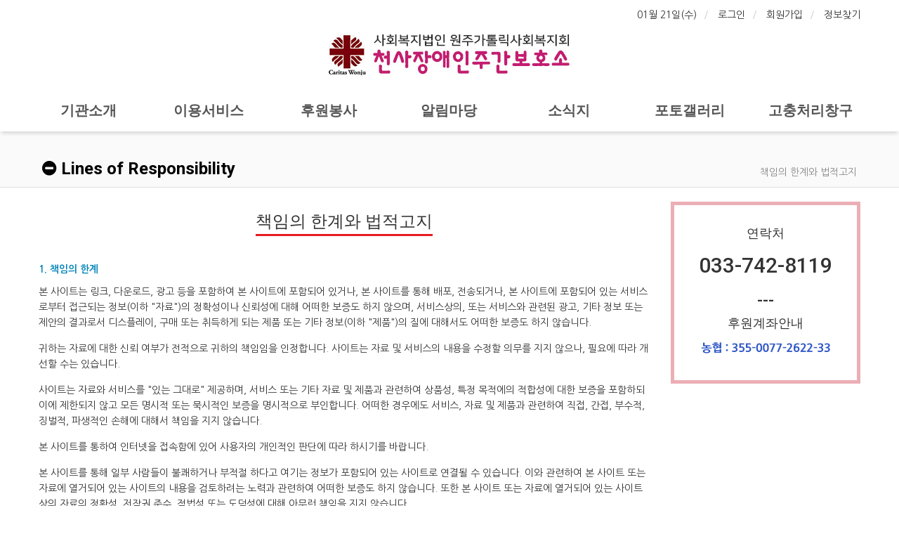

--- FILE ---
content_type: text/html; charset=utf-8
request_url: http://wjangelday.com/bbs/page.php?hid=disclaimer
body_size: 44961
content:
<!doctype html>
<html lang="ko">
<head>
<meta charset="utf-8">
<meta http-equiv="imagetoolbar" content="no">
<meta http-equiv="X-UA-Compatible" content="IE=Edge">
<meta name="naver-site-verification" content="9691221fd58acacb85f77460b9bebe51cd445a02"/>
<meta name="title" content="Lines of Responsibility > 원주시 천사장애인주간보호소" />
<meta name="subject" content="책임의 한계와 법적고지" />
<meta name="publisher" content="원주시 천사장애인주간보호소" />
<meta name="author" content="원주시 천사장애인주간보호소" />
<meta name="robots" content="index,follow" />
<meta name="keywords" content="책임의 한계와 법적고지, 원주, 천사장애인주간보호소, 장애인, 보호소, 천사, 장애인보호소, 주간보호소, 재활치료, 여가활동지원, 원주시 천사장애인주간보호소" />
<meta name="description" content="책임의 한계와 법적고지 1. 책임의 한계 본 사이트는 링크, 다운로드, 광고 등을 포함하여 본 사이트에 포함되어 있거나, 본 사이트를 통해 배포, 전송되거나, 본 사이트에 포함되어 있는 서비스로부터 접근되는 정보(이하 '자료')의 정확성이나 신뢰성에 대해 어떠한 보증도 하지 않으며, 서비스상의, 또는 서비스와 관련된 광고, 기타 정보 또는 제안의 결과로서 …" />
<meta name="twitter:card" content="summary_large_image" />
<meta property="og:title" content="Lines of Responsibility > 원주시 천사장애인주간보호소" />
<meta property="og:site_name" content="원주시 천사장애인주간보호소" />
<meta property="og:author" content="원주시 천사장애인주간보호소" />
<meta property="og:type" content="website" />
<meta property="og:description" content="책임의 한계와 법적고지 1. 책임의 한계 본 사이트는 링크, 다운로드, 광고 등을 포함하여 본 사이트에 포함되어 있거나, 본 사이트를 통해 배포, 전송되거나, 본 사이트에 포함되어 있는 서비스로부터 접근되는 정보(이하 '자료')의 정확성이나 신뢰성에 대해 어떠한 보증도 하지 않으며, 서비스상의, 또는 서비스와 관련된 광고, 기타 정보 또는 제안의 결과로서 …" />
<meta property="og:url" content="http://wjangelday.com/bbs/page.php?hid=disclaimer" />
<link rel="canonical" href="http://wjangelday.com/bbs/page.php?hid=disclaimer" />
<title>Lines of Responsibility > 원주시 천사장애인주간보호소</title>
<link rel="stylesheet" href="http://wjangelday.com/css/default.css?ver=180820">
<link rel="stylesheet" href="http://wjangelday.com/css/apms.css?ver=180820">

<link rel="stylesheet" href="http://wjangelday.com/thema/Basic/assets/bs3/css/bootstrap.min.css" type="text/css" class="thema-mode">
<link rel="stylesheet" href="http://wjangelday.com/thema/Basic/colorset/Basic/colorset.css" type="text/css" class="thema-colorset">
<link rel="stylesheet" href="http://wjangelday.com/thema/Basic/widget/basic-category/widget.css?ver=180820">
<link rel="stylesheet" href="http://wjangelday.com/thema/Basic/widget/basic-sidebar/widget.css?ver=180820">
<link rel="stylesheet" href="http://wjangelday.com/css/level/basic.css?ver=180820">
<!--[if lte IE 8]>
<script src="http://wjangelday.com/js/html5.js"></script>
<![endif]-->
<script>
// 자바스크립트에서 사용하는 전역변수 선언
var g5_url       = "http://wjangelday.com";
var g5_bbs_url   = "http://wjangelday.com/bbs";
var g5_is_member = "";
var g5_is_admin  = "";
var g5_is_mobile = "";
var g5_bo_table  = "";
var g5_sca       = "";
var g5_pim       = "";
var g5_editor    = "";
var g5_responsive    = "1";
var g5_cookie_domain = "";
var g5_purl = "http://wjangelday.com/bbs/page.php?hid=disclaimer";
</script>
<script src="http://wjangelday.com/js/jquery-1.11.3.min.js"></script>
<script src="http://wjangelday.com/js/jquery-migrate-1.2.1.min.js"></script>
<script src="http://wjangelday.com/lang/korean/lang.js?ver=180820"></script>
<script src="http://wjangelday.com/js/common.js?ver=180820"></script>
<script src="http://wjangelday.com/js/wrest.js?ver=180820"></script>
<script src="http://wjangelday.com/js/placeholders.min.js"></script>
<script src="http://wjangelday.com/js/apms.js?ver=180820"></script>
<link rel="stylesheet" href="http://wjangelday.com/js/font-awesome/css/font-awesome.min.css">
<script src="http://wjangelday.com/plugin/apms/js/jquery.mobile.swipe.min.js"></script>
</head>
<body class="responsive is-pc">
<style>
		.at-container {max-width:1200px;}
	.no-responsive .wrapper, .no-responsive .at-container-wide { min-width:1200px; }
	.no-responsive .boxed.wrapper, .no-responsive .at-container { width:1200px; }
	.at-menu .nav-height { height:60px; line-height:60px !important; }
	.pc-menu, .pc-menu .nav-full-back, .pc-menu .nav-full-height { height:60px; }
	.pc-menu .nav-top.nav-float .menu-a { padding:0px 25px; }
	.pc-menu .nav-top.nav-float .sub-1div::before { left: 25px; }
	.pc-menu .subm-w { width:170px; }
	@media all and (min-width:1200px) {
		.responsive .boxed.wrapper { max-width:1200px; }
	}
</style>

<div id="thema_wrapper" class="wrapper  ko">

	<!-- LNB -->
	<aside class="at-lnb">
		<div class="at-container">
			<!-- LNB Left -->
			<!--div class="pull-left">
				<ul>
					<li><a href="javascript:;" id="favorite">즐겨찾기</a></li>
					<li><a href="http://wjangelday.com/rss/rss.php" target="_blank">RSS 구독</a></li>

				</ul>
			</div-->
			<!-- LNB Right -->
			<div class="pull-right">
				<ul>
					
							
						<li><a>01월 21일(수)</a></li>					
											<li><a href="http://wjangelday.com/bbs/login.php?url=%2Fbbs%2Fpage.php%3Fhid%3Ddisclaimer" onclick="sidebar_open('sidebar-user'); return false;">로그인</a></li>
						<li><a href="http://wjangelday.com/bbs/register.php">회원가입</a></li>
						<li><a href="http://wjangelday.com/bbs/password_lost.php" class="win_password_lost">정보찾기	</a></li>
														</ul>
			</div>
			<div class="clearfix"></div>
		</div>
	</aside>

	<!-- PC Header -->
	<header class="pc-header">
		<div class="at-container">
			<!-- PC Logo -->
			<div class="header-logo">
				<a href="http://wjangelday.com">
					<img src="http://wjangelday.com/img/logo.jpg" alt="천사장애인주간보호소">
				</a>

			</div>


			<div class="clearfix"></div>
		</div>
	</header>

	<!-- Mobile Header -->
	<header class="m-header">
		<div class="at-container">
			<div class="header-wrap">
				<div class="header-icon">
			<div class="m-icon">
				<a href="javascript:;" onclick="sidebar_open('sidebar-menu');"><i class="fa fa-bars"></i></a>
			</div>
				</div>
				<div class="header-logo en">
					<!-- Mobile Logo -->
					<a href="http://wjangelday.com">
						<img src="http://wjangelday.com/img/logo.jpg" width="60%" alt="천사장애인주간보호소">
					</a>
				</div>

			</div>
			<div class="clearfix"></div>
		</div>
	</header>

	<!-- Menu -->
	<nav class="at-menu">
		<!-- PC Menu -->
		<div class="pc-menu">
			<!-- Menu Button & Right Icon Menu -->
			<div class="at-container">
				<div class="nav-right nav-rw nav-height">

					<div class="clearfix"></div>
				</div>
			</div>
			

	<div class="nav-visible">
		<div class="at-container">
			<div class="nav-top nav-both nav-slide">
				<ul class="menu-ul">

									<li class="menu-li off">
						<a class="menu-a nav-height" href="http://wjangelday.com/bbs/page.php?hid=greeting">
							기관소개													</a>
													<div class="sub-slide sub-1div">
								<ul class="sub-1dul">
								
									
									<li class="sub-1dli off">
										<a href="http://wjangelday.com/bbs/page.php?hid=greeting" class="sub-1da">
											인사말																					</a>
																			</li>
								
									
									<li class="sub-1dli off">
										<a href="http://wjangelday.com/bbs/page.php?hid=vision" class="sub-1da">
											설립목적																					</a>
																			</li>
								
									
									<li class="sub-1dli off">
										<a href="http://wjangelday.com/bbs/page.php?hid=history" class="sub-1da">
											연혁																					</a>
																			</li>
								
									
									<li class="sub-1dli off">
										<a href="http://wjangelday.com/bbs/page.php?hid=directions" class="sub-1da">
											오시는길																					</a>
																			</li>
																</ul>
							</div>
											</li>
									<li class="menu-li off">
						<a class="menu-a nav-height" href="http://wjangelday.com/bbs/page.php?hid=job">
							이용서비스													</a>
													<div class="sub-slide sub-1div">
								<ul class="sub-1dul">
								
									
									<li class="sub-1dli off">
										<a href="http://wjangelday.com/bbs/page.php?hid=job" class="sub-1da">
											프로그램																					</a>
																			</li>
																</ul>
							</div>
											</li>
									<li class="menu-li off">
						<a class="menu-a nav-height" href="http://wjangelday.com/bbs/page.php?hid=sponsor">
							후원봉사													</a>
													<div class="sub-slide sub-1div">
								<ul class="sub-1dul">
								
									
									<li class="sub-1dli off">
										<a href="http://wjangelday.com/bbs/page.php?hid=sponsor" class="sub-1da">
											후원안내																					</a>
																			</li>
								
									
									<li class="sub-1dli off">
										<a href="http://wjangelday.com/bbs/page.php?hid=volunteer" class="sub-1da">
											자원봉사 안내																					</a>
																			</li>
								
									
									<li class="sub-1dli off">
										<a href="http://wjangelday.com/bbs/board.php?bo_table=application" class="sub-1da">
											봉사신청																					</a>
																			</li>
																</ul>
							</div>
											</li>
									<li class="menu-li off">
						<a class="menu-a nav-height" href="http://wjangelday.com/bbs/board.php?bo_table=notice">
							알림마당													</a>
													<div class="sub-slide sub-1div">
								<ul class="sub-1dul">
								
									
									<li class="sub-1dli off">
										<a href="http://wjangelday.com/bbs/board.php?bo_table=notice" class="sub-1da">
											공지사항																					</a>
																			</li>
								
									
									<li class="sub-1dli off">
										<a href="http://wjangelday.com/bbs/board.php?bo_table=free" class="sub-1da">
											자유게시판																					</a>
																			</li>
								
									
									<li class="sub-1dli off">
										<a href="http://wjangelday.com/bbs/board.php?bo_table=data" class="sub-1da sub-icon">
											일정안내																					</a>
																					<div class="sub-slide sub-2div">
												<ul class="sub-2dul subm-w pull-left">					
																									
													
													<li class="sub-2dli off">
														<a href="http://wjangelday.com/bbs/board.php?bo_table=data&sca=%EC%9B%94%EA%B3%84%ED%9A%8D" class="sub-2da">
															월계획																													</a>
													</li>
																									
													
													<li class="sub-2dli off">
														<a href="http://wjangelday.com/bbs/board.php?bo_table=data&sca=%EC%A3%BC%EA%B3%84%ED%9A%8D" class="sub-2da">
															주계획																													</a>
													</li>
																								</ul>
																								<div class="clearfix"></div>
											</div>
																			</li>
								
									
									<li class="sub-1dli off">
										<a href="http://wjangelday.com/bbs/board.php?bo_table=schedule" class="sub-1da">
											자료실																					</a>
																			</li>
																</ul>
							</div>
											</li>
									<li class="menu-li off">
						<a class="menu-a nav-height" href="http://wjangelday.com/bbs/board.php?bo_table=notification">
							소식지													</a>
													<div class="sub-slide sub-1div">
								<ul class="sub-1dul">
								
									
									<li class="sub-1dli off">
										<a href="http://wjangelday.com/bbs/board.php?bo_table=notification" class="sub-1da">
											알림마당																					</a>
																			</li>
																</ul>
							</div>
											</li>
									<li class="menu-li off">
						<a class="menu-a nav-height" href="http://wjangelday.com/bbs/board.php?bo_table=edu">
							포토갤러리													</a>
													<div class="sub-slide sub-1div">
								<ul class="sub-1dul">
								
									
									<li class="sub-1dli off">
										<a href="http://wjangelday.com/bbs/board.php?bo_table=edu" class="sub-1da">
											법정의무교육																					</a>
																			</li>
								
									
									<li class="sub-1dli off">
										<a href="http://wjangelday.com/bbs/board.php?bo_table=program" class="sub-1da">
											프로그램																					</a>
																			</li>
								
									
									<li class="sub-1dli off">
										<a href="http://wjangelday.com/bbs/board.php?bo_table=etc" class="sub-1da">
											이모저모																					</a>
																			</li>
								
									
									<li class="sub-1dli off">
										<a href="http://wjangelday.com/bbs/board.php?bo_table=video" class="sub-1da">
											동영상																					</a>
																			</li>
																</ul>
							</div>
											</li>
									<li class="menu-li off">
						<a class="menu-a nav-height" href="http://wjangelday.com/bbs/page.php?hid=dilemma">
							고충처리창구													</a>
													<div class="sub-slide sub-1div">
								<ul class="sub-1dul">
								
									
									<li class="sub-1dli off">
										<a href="http://wjangelday.com/bbs/page.php?hid=dilemma" class="sub-1da">
											고충처리안내																					</a>
																			</li>
								
									
									<li class="sub-1dli off">
										<a href="http://wjangelday.com/bbs/board.php?bo_table=staff" class="sub-1da">
											직원고충																					</a>
																			</li>
								
									
									<li class="sub-1dli off">
										<a href="http://wjangelday.com/bbs/board.php?bo_table=user" class="sub-1da">
											이용자고충																					</a>
																			</li>
																</ul>
							</div>
											</li>
								<!-- 우측공간 확보용 -->

				</ul>
			</div><!-- .nav-top -->
		</div>	<!-- .nav-container -->
	</div><!-- .nav-visible -->

			<div class="clearfix"></div>
			<div class="nav-back"></div>
		</div><!-- .pc-menu -->

		<!-- PC All Menu -->
		<div class="pc-menu-all">
			<div id="menu-all" class="collapse">
				<div class="at-container table-responsive">
					<table class="table">
					<tr>
											<td class="off">
							<a class="menu-a" href="http://wjangelday.com/bbs/page.php?hid=greeting">
								기관소개															</a>
															<div class="sub-1div">
									<ul class="sub-1dul">
									
										
										<li class="sub-1dli off">
											<a href="http://wjangelday.com/bbs/page.php?hid=greeting" class="sub-1da">
												인사말																							</a>
										</li>
									
										
										<li class="sub-1dli off">
											<a href="http://wjangelday.com/bbs/page.php?hid=vision" class="sub-1da">
												설립목적																							</a>
										</li>
									
										
										<li class="sub-1dli off">
											<a href="http://wjangelday.com/bbs/page.php?hid=history" class="sub-1da">
												연혁																							</a>
										</li>
									
										
										<li class="sub-1dli off">
											<a href="http://wjangelday.com/bbs/page.php?hid=directions" class="sub-1da">
												오시는길																							</a>
										</li>
																		</ul>
								</div>
													</td>
											<td class="off">
							<a class="menu-a" href="http://wjangelday.com/bbs/page.php?hid=job">
								이용서비스															</a>
															<div class="sub-1div">
									<ul class="sub-1dul">
									
										
										<li class="sub-1dli off">
											<a href="http://wjangelday.com/bbs/page.php?hid=job" class="sub-1da">
												프로그램																							</a>
										</li>
																		</ul>
								</div>
													</td>
											<td class="off">
							<a class="menu-a" href="http://wjangelday.com/bbs/page.php?hid=sponsor">
								후원봉사															</a>
															<div class="sub-1div">
									<ul class="sub-1dul">
									
										
										<li class="sub-1dli off">
											<a href="http://wjangelday.com/bbs/page.php?hid=sponsor" class="sub-1da">
												후원안내																							</a>
										</li>
									
										
										<li class="sub-1dli off">
											<a href="http://wjangelday.com/bbs/page.php?hid=volunteer" class="sub-1da">
												자원봉사 안내																							</a>
										</li>
									
										
										<li class="sub-1dli off">
											<a href="http://wjangelday.com/bbs/board.php?bo_table=application" class="sub-1da">
												봉사신청																							</a>
										</li>
																		</ul>
								</div>
													</td>
											<td class="off">
							<a class="menu-a" href="http://wjangelday.com/bbs/board.php?bo_table=notice">
								알림마당															</a>
															<div class="sub-1div">
									<ul class="sub-1dul">
									
										
										<li class="sub-1dli off">
											<a href="http://wjangelday.com/bbs/board.php?bo_table=notice" class="sub-1da">
												공지사항																							</a>
										</li>
									
										
										<li class="sub-1dli off">
											<a href="http://wjangelday.com/bbs/board.php?bo_table=free" class="sub-1da">
												자유게시판																							</a>
										</li>
									
										
										<li class="sub-1dli off">
											<a href="http://wjangelday.com/bbs/board.php?bo_table=data" class="sub-1da sub-icon">
												일정안내																							</a>
										</li>
									
										
										<li class="sub-1dli off">
											<a href="http://wjangelday.com/bbs/board.php?bo_table=schedule" class="sub-1da">
												자료실																							</a>
										</li>
																		</ul>
								</div>
													</td>
											<td class="off">
							<a class="menu-a" href="http://wjangelday.com/bbs/board.php?bo_table=notification">
								소식지															</a>
															<div class="sub-1div">
									<ul class="sub-1dul">
									
										
										<li class="sub-1dli off">
											<a href="http://wjangelday.com/bbs/board.php?bo_table=notification" class="sub-1da">
												알림마당																							</a>
										</li>
																		</ul>
								</div>
													</td>
											<td class="off">
							<a class="menu-a" href="http://wjangelday.com/bbs/board.php?bo_table=edu">
								포토갤러리															</a>
															<div class="sub-1div">
									<ul class="sub-1dul">
									
										
										<li class="sub-1dli off">
											<a href="http://wjangelday.com/bbs/board.php?bo_table=edu" class="sub-1da">
												법정의무교육																							</a>
										</li>
									
										
										<li class="sub-1dli off">
											<a href="http://wjangelday.com/bbs/board.php?bo_table=program" class="sub-1da">
												프로그램																							</a>
										</li>
									
										
										<li class="sub-1dli off">
											<a href="http://wjangelday.com/bbs/board.php?bo_table=etc" class="sub-1da">
												이모저모																							</a>
										</li>
									
										
										<li class="sub-1dli off">
											<a href="http://wjangelday.com/bbs/board.php?bo_table=video" class="sub-1da">
												동영상																							</a>
										</li>
																		</ul>
								</div>
													</td>
											<td class="off">
							<a class="menu-a" href="http://wjangelday.com/bbs/page.php?hid=dilemma">
								고충처리창구															</a>
															<div class="sub-1div">
									<ul class="sub-1dul">
									
										
										<li class="sub-1dli off">
											<a href="http://wjangelday.com/bbs/page.php?hid=dilemma" class="sub-1da">
												고충처리안내																							</a>
										</li>
									
										
										<li class="sub-1dli off">
											<a href="http://wjangelday.com/bbs/board.php?bo_table=staff" class="sub-1da">
												직원고충																							</a>
										</li>
									
										
										<li class="sub-1dli off">
											<a href="http://wjangelday.com/bbs/board.php?bo_table=user" class="sub-1da">
												이용자고충																							</a>
										</li>
																		</ul>
								</div>
													</td>
										</tr>
					</table>
					<div class="menu-all-btn">
						<div class="btn-group">
							<a class="btn btn-lightgray" href="http://wjangelday.com"><i class="fa fa-home"></i></a>
							<a href="javascript:;" class="btn btn-lightgray" data-toggle="collapse" data-target="#menu-all"><i class="fa fa-times"></i></a>
						</div>
					</div>
				</div>
			</div>
		</div><!-- .pc-menu-all -->

		<!-- Mobile Menu -->
		<div class="m-menu">
			<div class="m-wrap">
	<div class="at-container">
		<div class="m-table en">


			<div class="m-list">
				<div class="m-nav" id="mobile_nav">
					<ul class="clearfix">
					<li>
						<a href="http://wjangelday.com">메인</a>
					</li>
											<li>
							<a href="http://wjangelday.com/bbs/page.php?hid=greeting">
								기관소개															</a>
						</li>
											<li>
							<a href="http://wjangelday.com/bbs/page.php?hid=job">
								이용서비스															</a>
						</li>
											<li>
							<a href="http://wjangelday.com/bbs/page.php?hid=sponsor">
								후원봉사															</a>
						</li>
											<li>
							<a href="http://wjangelday.com/bbs/board.php?bo_table=notice">
								알림마당															</a>
						</li>
											<li>
							<a href="http://wjangelday.com/bbs/board.php?bo_table=notification">
								소식지															</a>
						</li>
											<li>
							<a href="http://wjangelday.com/bbs/board.php?bo_table=edu">
								포토갤러리															</a>
						</li>
											<li>
							<a href="http://wjangelday.com/bbs/page.php?hid=dilemma">
								고충처리창구															</a>
						</li>
										</ul>
				</div>
			</div>


		</div>
	</div>
</div>

<div class="clearfix"></div>

		</div><!-- .m-menu -->
	</nav><!-- .at-menu -->

	<div class="clearfix"></div>
	
			<div class="at-title">
			<div class="at-container">
				<div class="page-title en">
					<strong>
						<i class='fa fa-minus-circle'></i> Lines of Responsibility					</strong>
				</div>
									<div class="page-desc hidden-xs">
						책임의 한계와 법적고지					</div>
								<div class="clearfix"></div>
			</div>
		</div>
	
	<div class="at-body">
					<div class="at-container">
							<div class="row at-row">
					<div class="col-md-9 at-col at-main">		
					<div class="page-wrap">

<style>
	.page-content { line-height:22px; word-break: keep-all; word-wrap: break-word; }
	.page-content .article-title { color:#0083B9; font-weight:bold; padding-top:30px; padding-bottom:10px; }
	.page-content p { margin:0 0 15px; padding:0; }
</style>

<div class="page-content">

			<div class="text-center" style="margin:15px 0px;">
			<h3 class="div-title-underline-bold border-color">
				책임의 한계와 법적고지
			</h3>
		</div>
	
	<div class="article-title" style="padding-top:0px;">1. 책임의 한계</div>  

	<p>본 사이트는 링크, 다운로드, 광고 등을 포함하여 본 사이트에 포함되어 있거나, 본 사이트를 통해 배포, 전송되거나, 본 사이트에 포함되어 있는 서비스로부터 접근되는 정보(이하 "자료")의 정확성이나 신뢰성에 대해 어떠한 보증도 하지 않으며, 서비스상의, 또는 서비스와 관련된 광고, 기타 정보 또는 제안의 결과로서 디스플레이, 구매 또는 취득하게 되는 제품 또는 기타 정보(이하 "제품")의 질에 대해서도 어떠한 보증도 하지 않습니다.</p>

	<p>귀하는 자료에 대한 신뢰 여부가 전적으로 귀하의 책임임을 인정합니다. 사이트는 자료 및 서비스의 내용을 수정할 의무를 지지 않으나, 필요에 따라 개선할 수는 있습니다.</p>

	<p>사이트는 자료와 서비스를 "있는 그대로" 제공하며, 서비스 또는 기타 자료 및 제품과 관련하여 상품성, 특정 목적에의 적합성에 대한 보증을 포함하되 이에 제한되지 않고 모든 명시적 또는 묵시적인 보증을 명시적으로 부인합니다. 어떠한 경우에도 서비스, 자료 및 제품과 관련하여 직접, 간접, 부수적, 징벌적, 파생적인 손해에 대해서 책임을 지지 않습니다.</p>

	<p>본 사이트를 통하여 인터넷을 접속함에 있어 사용자의 개인적인 판단에 따라 하시기를 바랍니다. </p>

	<p>본 사이트를 통해 일부 사람들이 불쾌하거나 부적절 하다고 여기는 정보가 포함되어 있는 사이트로 연결될 수 있습니다. 
	이와 관련하여 본 사이트 또는 자료에 열거되어 있는 사이트의 내용을 검토하려는 노력과 관련하여 어떠한 보증도 하지 않습니다. 또한 본 사이트 또는 자료에 열거되어 있는 사이트 상의 자료의 정확성, 저작권 준수, 적법성 또는 도덕성에 대해 아무런 책임을 지지 않습니다. </p>

	<p>본 사이트는 지적재산권을 포함한 타인의 권리를 존중하며, 사용자들도 마찬가지로 행동해 주시기를 기대합니다. 본 사이트는 필요한 경우 그 재량에 의해 타인의 권리를 침해하거나 위반하는 사용자에 대하여 사전 통지 없이 서비스 이용 제한 조치를 취할 수 있습니다.</p> 

	<div class="article-title">2. 책임의 한계와 법적고지의 변경</div>  

	<p>본 사이트는 책임의 한계와 법적고지의 내용을 인터넷산업의 상관례에 맞추어 적절한 방법으로 사전 통지없이 수시로 변경할 수 있습니다.</p>

	<div class="article-title">3. 책임의 한계와 법적고지의 효력</div>  

	<p>책임의 한계와 법적고지사항에서 다루고 있는 세부사항들은 관계당사자들간의 총체적인 합의사항이며, 본 사이트의 개별서비스에서 정하고 있는 별도의 약관, 고지사항 등과 상충되는 경우에는 별도의 약관 또는 고지사항을 우선 적용합니다.</p>

</div>

<div class="h30"></div>
</div>
										</div>
					<div class="col-md-3 at-col at-side">
						<style>
	.widget-side .div-title-underbar { margin-bottom:15px; }
	.widget-side .div-title-underbar span { padding-bottom:4px; }
	.widget-side .div-title-underbar span b { font-weight:500; }
	.widget-box { margin-bottom:25px; }
</style>

<div class="widget-side">



	
	<div class="row">
		<div class="col-md-12 col-sm-6">

			<div style="border:5px solid #ebaeb5;padding:20px 0px 30px; text-align:center; display:block;">
			   <h4>연락처</h4>
			   <h2>033-742-8119</h2>
			   <h3>---</h3>
			   <h4>후원계좌안내</h4>
			   <img src="http://wjangelday.com/img/bank_img.jpg" alt="우리은행 : 1005-201-274095">
			   <!--h5 class="deepblue">우리은행 : 1005-201-274095<br>
                   농협 : 355-0048-1777-13</h5-->
			</div>

		</div>

	</div>
	<div class="row">
		<div class="col-md-12 col-sm-6">

			<!-- 새글 시작 -->
			<!--div class="div-title-underbar">
				<a href="http://wjangelday.com/bbs/new.php">
					<span class="pull-right lightgray font-16 en">+</span>
					<span class="div-title-underbar-bold border-navy font-16 en">
						<b>공지사항</b>
					</span>
				</a>
			</div>
			<div class="widget-box">
							</div-->
			<!-- 새글 끝 -->

		</div>

	</div>



</div>					</div>
				</div>
						</div><!-- .at-container -->
			</div><!-- .at-body -->

			<footer class="at-footer">
			<nav class="at-links">
				<div class="at-container">
					<ul class="pull-left">
						<!--li><a href="http://wjangelday.com/bbs/page.php?hid=intro">사이트 소개</a></li> 
						<li><a href="http://wjangelday.com/bbs/page.php?hid=provision">이용약관</a></li--> 
						<li><a href="http://wjangelday.com/bbs/page.php?hid=privacy">개인정보처리방침</a></li>
						<li><a href="http://wjangelday.com/bbs/page.php?hid=noemail">이메일 무단수집거부</a></li>
						<li><a href="http://wjangelday.com/bbs/page.php?hid=disclaimer">책임의 한계와 법적고지</a></li>
					</ul>
					<ul class="pull-right">
						<!--li><a href="http://wjangelday.com/bbs/page.php?hid=guide">이용안내</a></li>
						<li><a href="http://wjangelday.com/bbs/qalist.php">문의하기</a></li>
						<li><a href="http://wjangelday.com/bbs/page.php?hid=disclaimer&amp;device=mobile">모바일버전</a></li-->
					</ul>
					<div class="clearfix"></div>
				</div>
			</nav>
			<div class="at-infos">
				<div class="at-container">
											<div class="media">
							<div class="pull-right hidden-xs">
								<!-- 하단 우측 아이콘 -->
							</div>
							<div class="pull-left hidden-xs">
								<!-- 하단 좌측 로고 -->
									<img src="http://wjangelday.com/img/c_logo.jpg">
							</div>
							<div class="media-body">
						
								<ul class="at-about hidden-xs">
									<li><b>천사장애인주간보호소</b></li>
									<!--li>대표 : 김영만</li-->
									<li>강원특별자치도 원주시 개륜1길 63 (봉산동) </li>
									<li>전화 : <span>033-742-8119</span></li>
									<li>사업자등록번호 : <span>224-82-08303</span></li>
									<!--li><a href="http://www.ftc.go.kr/info/bizinfo/communicationList.jsp" target="_blank">사업자정보확인</a></li>
									<li>통신판매업신고 : <span></span></li-->
									<li>개인정보관리책임자 : 정보책임자명</li>
									<li>이메일 : <span>cjtk8119@hanmail.net</span></li>
								</ul>
								
								<div class="clearfix"></div>

								<div class="copyright">
									<strong>천사장애인주간보호소 <i class="fa fa-copyright"></i></strong>
									<span>All rights reserved.</span>
								</div>

								<div class="clearfix"></div>
							</div>
						</div>
									</div>
			</div>
		</footer>
	</div><!-- .wrapper -->

<div class="at-go">
	<div id="go-btn" class="go-btn">
		<span class="go-top cursor"><i class="fa fa-chevron-up"></i></span>
		<span class="go-bottom cursor"><i class="fa fa-chevron-down"></i></span>
	</div>
</div>

<!--[if lt IE 9]>
<script type="text/javascript" src="http://wjangelday.com/thema/Basic/assets/js/respond.js"></script>
<![endif]-->

<!-- JavaScript -->
<script>
var sub_show = "slide";
var sub_hide = "";
var menu_startAt = "0";
var menu_sub = "";
var menu_subAt = "0";
</script>
<script src="http://wjangelday.com/thema/Basic/assets/bs3/js/bootstrap.min.js"></script>
<script src="http://wjangelday.com/thema/Basic/assets/js/sly.min.js"></script>
<script src="http://wjangelday.com/thema/Basic/assets/js/custom.js"></script>
<script src="http://wjangelday.com/thema/Basic/assets/js/sticky.js"></script>

<script>
var sidebar_url = "http://wjangelday.com/thema/Basic/widget/basic-sidebar";
var sidebar_time = "30";
</script>
<script src="http://wjangelday.com/thema/Basic/widget/basic-sidebar/sidebar.js"></script>

<!-- sidebar Box -->
<aside id="sidebar-box" class="ko">

	<!-- Head Line -->
	<div class="sidebar-head bg-navy"></div>

	<!-- sidebar Wing -->
	<div class="sidebar-wing">
		<!-- sidebar Wing Close -->
		<div class="sidebar-wing-close sidebar-close en" title="닫기">
			<i class="fa fa-times"></i>
		</div>
	</div>

	<!-- sidebar Content -->
	<div id="sidebar-content" class="sidebar-content">

		<div class="h30"></div>

		<!-- Common -->
		<div class="sidebar-common">

			<!-- Login -->
			<div class="btn-group btn-group-justified" role="group">
									<a href="#" onclick="sidebar_open('sidebar-user'); return false;" class="btn btn-navy btn-sm">로그인</a>
					<a href="http://wjangelday.com/bbs/register.php" class="btn btn-navy btn-sm">회원가입</a>
					<a href="http://wjangelday.com/bbs/password_lost.php" class="win_password_lost btn btn-navy btn-sm">정보찾기</a>
							</div>

			<div class="h15"></div>

		</div>

		<!-- Menu -->
		<div id="sidebar-menu" class="sidebar-item">
			
<!-- Categroy -->
<div class="div-title-underline-thin en">
	<b>목록</b>
</div>



<div class="sidebar-menu panel-group" id="sidebar_menu" role="tablist" aria-multiselectable="true">
						<div class="panel">
				<div class="ca-head" role="tab" id="sidebar_menu_c1">
					<a href="#sidebar_menu_s1" data-toggle="collapse" data-parent="#sidebar_menu" aria-expanded="true" aria-controls="sidebar_menu_s1" class="is-sub">
						<span class="ca-href pull-right" onclick="sidebar_href('http://wjangelday.com/bbs/page.php?hid=greeting');">&nbsp;</span>
						기관소개											</a>
				</div>
				<div id="sidebar_menu_s1" class="panel-collapse collapse" role="tabpanel" aria-labelledby="sidebar_menu_c1">
					<ul class="ca-sub">
																	<li>
							<a href="http://wjangelday.com/bbs/page.php?hid=greeting">
								인사말															</a>
						</li>
																	<li>
							<a href="http://wjangelday.com/bbs/page.php?hid=vision">
								설립목적															</a>
						</li>
																	<li>
							<a href="http://wjangelday.com/bbs/page.php?hid=history">
								연혁															</a>
						</li>
																	<li>
							<a href="http://wjangelday.com/bbs/page.php?hid=directions">
								오시는길															</a>
						</li>
										</ul>
				</div>
			</div>
								<div class="panel">
				<div class="ca-head" role="tab" id="sidebar_menu_c2">
					<a href="#sidebar_menu_s2" data-toggle="collapse" data-parent="#sidebar_menu" aria-expanded="true" aria-controls="sidebar_menu_s2" class="is-sub">
						<span class="ca-href pull-right" onclick="sidebar_href('http://wjangelday.com/bbs/page.php?hid=job');">&nbsp;</span>
						이용서비스											</a>
				</div>
				<div id="sidebar_menu_s2" class="panel-collapse collapse" role="tabpanel" aria-labelledby="sidebar_menu_c2">
					<ul class="ca-sub">
																	<li>
							<a href="http://wjangelday.com/bbs/page.php?hid=job">
								프로그램															</a>
						</li>
										</ul>
				</div>
			</div>
								<div class="panel">
				<div class="ca-head" role="tab" id="sidebar_menu_c3">
					<a href="#sidebar_menu_s3" data-toggle="collapse" data-parent="#sidebar_menu" aria-expanded="true" aria-controls="sidebar_menu_s3" class="is-sub">
						<span class="ca-href pull-right" onclick="sidebar_href('http://wjangelday.com/bbs/page.php?hid=sponsor');">&nbsp;</span>
						후원봉사											</a>
				</div>
				<div id="sidebar_menu_s3" class="panel-collapse collapse" role="tabpanel" aria-labelledby="sidebar_menu_c3">
					<ul class="ca-sub">
																	<li>
							<a href="http://wjangelday.com/bbs/page.php?hid=sponsor">
								후원안내															</a>
						</li>
																	<li>
							<a href="http://wjangelday.com/bbs/page.php?hid=volunteer">
								자원봉사 안내															</a>
						</li>
																	<li>
							<a href="http://wjangelday.com/bbs/board.php?bo_table=application">
								봉사신청															</a>
						</li>
										</ul>
				</div>
			</div>
								<div class="panel">
				<div class="ca-head" role="tab" id="sidebar_menu_c4">
					<a href="#sidebar_menu_s4" data-toggle="collapse" data-parent="#sidebar_menu" aria-expanded="true" aria-controls="sidebar_menu_s4" class="is-sub">
						<span class="ca-href pull-right" onclick="sidebar_href('http://wjangelday.com/bbs/board.php?bo_table=notice');">&nbsp;</span>
						알림마당											</a>
				</div>
				<div id="sidebar_menu_s4" class="panel-collapse collapse" role="tabpanel" aria-labelledby="sidebar_menu_c4">
					<ul class="ca-sub">
																	<li>
							<a href="http://wjangelday.com/bbs/board.php?bo_table=notice">
								공지사항															</a>
						</li>
																	<li>
							<a href="http://wjangelday.com/bbs/board.php?bo_table=free">
								자유게시판															</a>
						</li>
																	<li>
							<a href="http://wjangelday.com/bbs/board.php?bo_table=data">
								일정안내															</a>
						</li>
																	<li>
							<a href="http://wjangelday.com/bbs/board.php?bo_table=schedule">
								자료실															</a>
						</li>
										</ul>
				</div>
			</div>
								<div class="panel">
				<div class="ca-head" role="tab" id="sidebar_menu_c5">
					<a href="#sidebar_menu_s5" data-toggle="collapse" data-parent="#sidebar_menu" aria-expanded="true" aria-controls="sidebar_menu_s5" class="is-sub">
						<span class="ca-href pull-right" onclick="sidebar_href('http://wjangelday.com/bbs/board.php?bo_table=notification');">&nbsp;</span>
						소식지											</a>
				</div>
				<div id="sidebar_menu_s5" class="panel-collapse collapse" role="tabpanel" aria-labelledby="sidebar_menu_c5">
					<ul class="ca-sub">
																	<li>
							<a href="http://wjangelday.com/bbs/board.php?bo_table=notification">
								알림마당															</a>
						</li>
										</ul>
				</div>
			</div>
								<div class="panel">
				<div class="ca-head" role="tab" id="sidebar_menu_c6">
					<a href="#sidebar_menu_s6" data-toggle="collapse" data-parent="#sidebar_menu" aria-expanded="true" aria-controls="sidebar_menu_s6" class="is-sub">
						<span class="ca-href pull-right" onclick="sidebar_href('http://wjangelday.com/bbs/board.php?bo_table=edu');">&nbsp;</span>
						포토갤러리											</a>
				</div>
				<div id="sidebar_menu_s6" class="panel-collapse collapse" role="tabpanel" aria-labelledby="sidebar_menu_c6">
					<ul class="ca-sub">
																	<li>
							<a href="http://wjangelday.com/bbs/board.php?bo_table=edu">
								법정의무교육															</a>
						</li>
																	<li>
							<a href="http://wjangelday.com/bbs/board.php?bo_table=program">
								프로그램															</a>
						</li>
																	<li>
							<a href="http://wjangelday.com/bbs/board.php?bo_table=etc">
								이모저모															</a>
						</li>
																	<li>
							<a href="http://wjangelday.com/bbs/board.php?bo_table=video">
								동영상															</a>
						</li>
										</ul>
				</div>
			</div>
								<div class="panel">
				<div class="ca-head" role="tab" id="sidebar_menu_c7">
					<a href="#sidebar_menu_s7" data-toggle="collapse" data-parent="#sidebar_menu" aria-expanded="true" aria-controls="sidebar_menu_s7" class="is-sub">
						<span class="ca-href pull-right" onclick="sidebar_href('http://wjangelday.com/bbs/page.php?hid=dilemma');">&nbsp;</span>
						고충처리창구											</a>
				</div>
				<div id="sidebar_menu_s7" class="panel-collapse collapse" role="tabpanel" aria-labelledby="sidebar_menu_c7">
					<ul class="ca-sub">
																	<li>
							<a href="http://wjangelday.com/bbs/page.php?hid=dilemma">
								고충처리안내															</a>
						</li>
																	<li>
							<a href="http://wjangelday.com/bbs/board.php?bo_table=staff">
								직원고충															</a>
						</li>
																	<li>
							<a href="http://wjangelday.com/bbs/board.php?bo_table=user">
								이용자고충															</a>
						</li>
										</ul>
				</div>
			</div>
			</div>

<div class="h20"></div>

<!-- Stats -->
<div class="div-title-underline-thin en">
	<b>통계</b>
</div>

<ul style="padding:0px 15px; margin:0; list-style:none;">
	<li><a href="http://wjangelday.com/bbs/current_connect.php">
		<span class="pull-right">25 명</span>현재 접속자</a>
	</li>
	<li><span class="pull-right">1,118 명</span>오늘 방문자</li>
	<li><span class="pull-right">1,015 명</span>어제 방문자</li>

</ul>
		</div>

		<!-- Search -->
		<div id="sidebar-search" class="sidebar-item">
			
<!-- Search -->
<div class="div-title-underline-thin en">
	<b>SEARCH</b>
</div>
<div class="sidebar-search">
	<form id="ctrlSearch" name="ctrlSearch" method="get" onsubmit="return sidebar_search(this);" role="form" class="form">
		<div class="row">
			<div class="col-xs-6">
				<select name="url" class="form-control input-sm">
					<option value="http://wjangelday.com/bbs/search.php">게시물</option>
											<option value="http://wjangelday.com/shop/search.php">상품</option>
						<option value="http://wjangelday.com/shop/itemuselist.php">후기</option>
						<option value="http://wjangelday.com/shop/itemqalist.php">문의</option>
										<option value="http://wjangelday.com/bbs/tag.php">태그</option>
				</select>
			</div>
			<div class="col-xs-6">
				<select name="sop" class="form-control input-sm">
					<option value="or">또는</option>
					<option value="and">그리고</option>
				</select>	
			</div>
		</div>
		<div class="input-group input-group-sm" style="margin-top:8px;">
			<input type="text" name="stx" class="form-control input-sm" value="" placeholder="검색어는 두글자 이상">
			<span class="input-group-btn">
				<button type="submit" class="btn btn-navy btn-sm"><i class="fa fa-search"></i></button>
			</span>
		</div>
	</form>				
</div>
		</div>

		<!-- User -->
		<div id="sidebar-user" class="sidebar-item">
			<div class="sidebar-login">
	
		<form id="sidebar_login_form" name="sidebar_login_form" method="post" action="http://wjangelday.com/bbs/login_check.php" autocomplete="off" role="form" class="form" onsubmit="return sidebar_login(this);">
		<input type="hidden" name="url" value="%2Fbbs%2Fpage.php%3Fhid%3Ddisclaimer">
			<div class="form-group">	
				<div class="input-group">
					<span class="input-group-addon"><i class="fa fa-user gray"></i></span>
					<input type="text" name="mb_id" id="sidebar_mb_id" class="form-control input-sm" placeholder="아이디" tabindex="91">
				</div>
			</div>
			<div class="form-group">	
				<div class="input-group">
					<span class="input-group-addon"><i class="fa fa-lock gray"></i></span>
					<input type="password" name="mb_password" id="sidebar_mb_password" class="form-control input-sm" placeholder="비밀번호" tabindex="92">
				</div>
			</div>
			<div class="form-group">
				<button type="submit" class="btn btn-navy btn-block" tabindex="93">Login</button>    
			</div>	

			<label class="text-muted" style="letter-spacing:-1px;">
				<input type="checkbox" name="auto_login" value="1" id="sidebar_remember_me" class="remember-me" tabindex="94">
				자동로그인 및 로그인 상태 유지
			</label>
		</form>

		
		<div class="h10"></div>

		
		<!-- Member -->
		<div class="div-title-underline-thin en">
			<b>MEMBER</b>
		</div>
		<ul class="sidebar-list list-links">
			<li><a href="http://wjangelday.com/bbs/register.php">회원가입</a></li>
			<li><a href="http://wjangelday.com/bbs/password_lost.php" class="win_password_lost">아이디/비밀번호 찾기</a></li>
		</ul>
		
	</div>

<div class="h20"></div>

<!-- Service -->
<div class="div-title-underline-thin en">
	<b>SERVICE</b>
</div>

<ul class="sidebar-list list-links">

	<li><a href="http://wjangelday.com/bbs/faq.php">자주하시는 질문(FAQ)</a></li>
	<li><a href="http://wjangelday.com/bbs/qalist.php">1:1 문의</a></li>
	<li><a href="http://wjangelday.com/bbs/new.php">새글모음</a></li>
	<li><a href="http://wjangelday.com/bbs/current_connect.php">현재접속자</a></li>
</ul>
		</div>

		<!-- Response -->
		<div id="sidebar-response" class="sidebar-item">
			<div id="sidebar-response-list"></div>
		</div>

				<!-- Cart -->
		<div id="sidebar-cart" class="sidebar-item">
			<div id="sidebar-cart-list"></div>
		</div>
		
		<div class="h30"></div>
	</div>

</aside>

<div id="sidebar-box-mask" class="sidebar-close"></div>


<!-- 빌더 1.8.8 / 보드 5.3.2.1 / 카트 5.3.2.1 -->
<!-- ie6,7에서 사이드뷰가 게시판 목록에서 아래 사이드뷰에 가려지는 현상 수정 -->
<!--[if lte IE 7]>
<script>
$(function() {
    var $sv_use = $(".sv_use");
    var count = $sv_use.length;

    $sv_use.each(function() {
        $(this).css("z-index", count);
        $(this).css("position", "relative");
        count = count - 1;
    });
});
</script>
<![endif]-->

</body>
</html>
